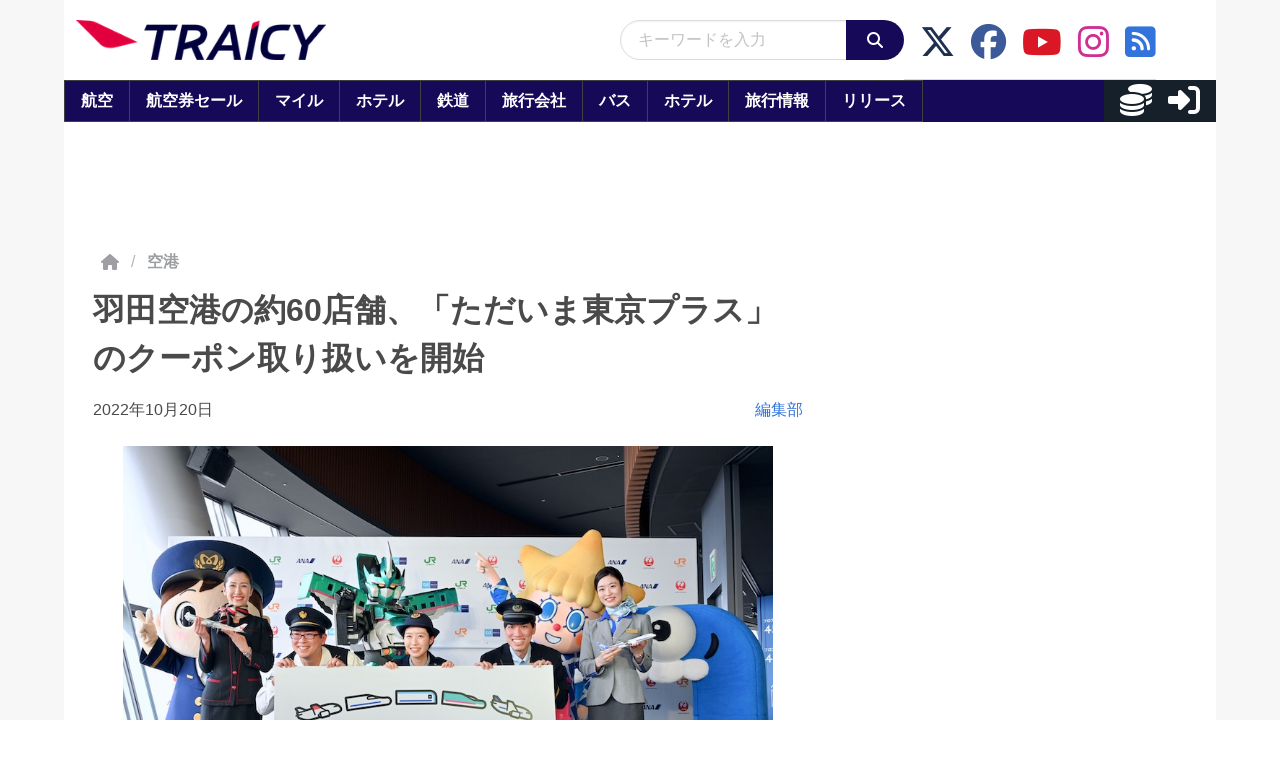

--- FILE ---
content_type: application/javascript; charset=utf-8
request_url: https://fundingchoicesmessages.google.com/f/AGSKWxVqD1I24kLDH-YX9d4sI2eSZ-7-tfZyl-w3jsbCYlFKfEtWVdyqFrq-Jwwt8X_l5Mxke--bT6GrB8ifWeP2v-Jw1TMJz8FkJo0T0HKXYt0Mp2DSnHCAr79jA1zRoETNImo_JrYkftoGtoF5rOU1el9NiOZaPTmP8rDqiz7eQq2qy3ml3RuWFgwup5zx/_/ad728x15.-search-ads.-adblack-_friendlyduck./flash-ads.
body_size: -1293
content:
window['3e546441-8092-4991-8b01-b97a391c3d79'] = true;